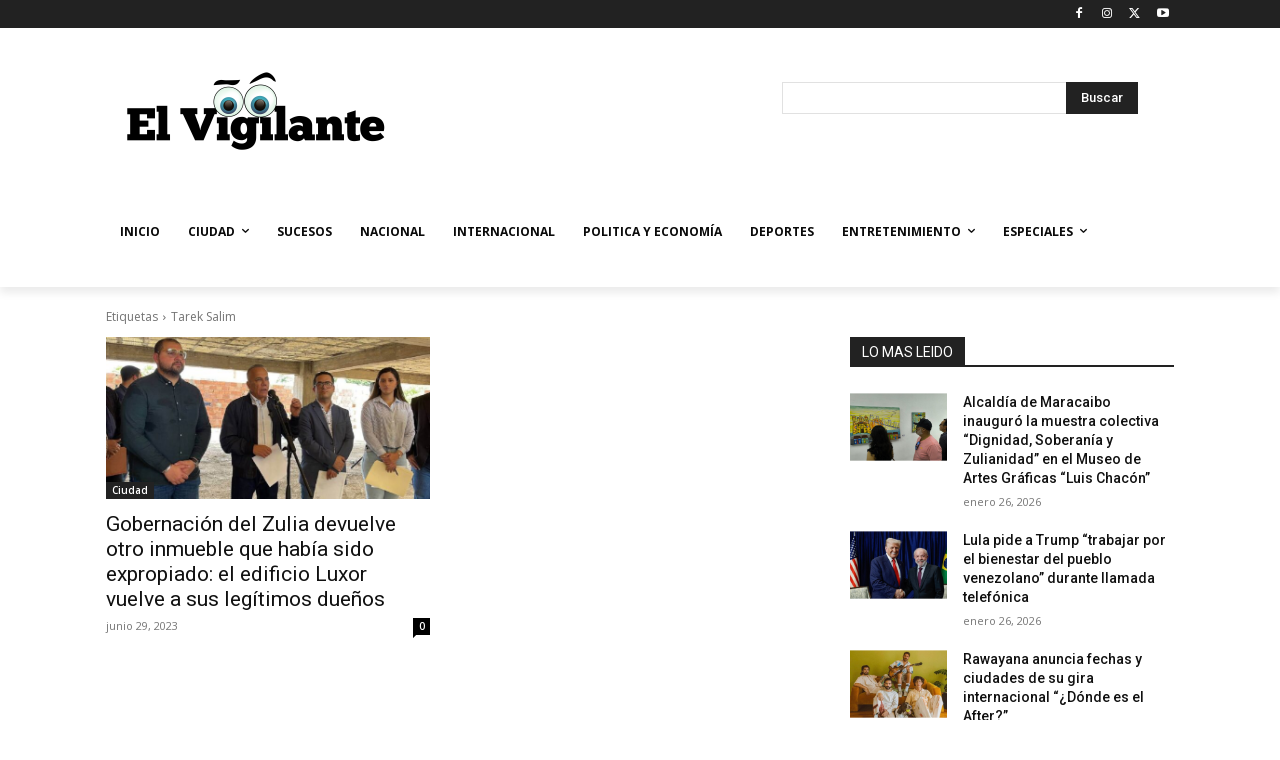

--- FILE ---
content_type: text/html; charset=utf-8
request_url: https://www.google.com/recaptcha/api2/aframe
body_size: 268
content:
<!DOCTYPE HTML><html><head><meta http-equiv="content-type" content="text/html; charset=UTF-8"></head><body><script nonce="mdU5c4xJJoQMLKNjRc0OCA">/** Anti-fraud and anti-abuse applications only. See google.com/recaptcha */ try{var clients={'sodar':'https://pagead2.googlesyndication.com/pagead/sodar?'};window.addEventListener("message",function(a){try{if(a.source===window.parent){var b=JSON.parse(a.data);var c=clients[b['id']];if(c){var d=document.createElement('img');d.src=c+b['params']+'&rc='+(localStorage.getItem("rc::a")?sessionStorage.getItem("rc::b"):"");window.document.body.appendChild(d);sessionStorage.setItem("rc::e",parseInt(sessionStorage.getItem("rc::e")||0)+1);localStorage.setItem("rc::h",'1769470521221');}}}catch(b){}});window.parent.postMessage("_grecaptcha_ready", "*");}catch(b){}</script></body></html>